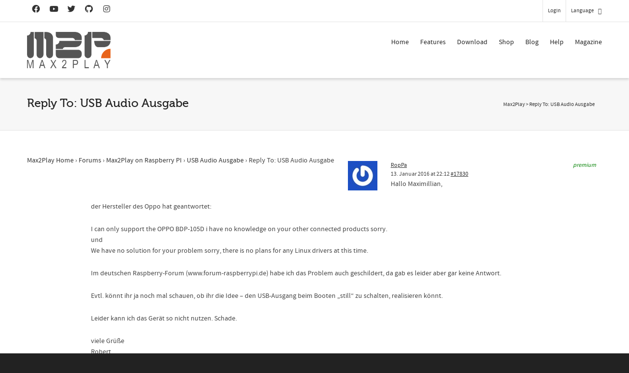

--- FILE ---
content_type: text/html; charset=utf-8
request_url: https://www.google.com/recaptcha/api2/anchor?ar=1&k=6LfZ3MUlAAAAACsn8cBnTKrxqqzyoT8btJu8DFHK&co=aHR0cHM6Ly93d3cubWF4MnBsYXkuY29tOjQ0Mw..&hl=en&v=PoyoqOPhxBO7pBk68S4YbpHZ&size=invisible&anchor-ms=20000&execute-ms=30000&cb=t11isvsb3d7a
body_size: 48808
content:
<!DOCTYPE HTML><html dir="ltr" lang="en"><head><meta http-equiv="Content-Type" content="text/html; charset=UTF-8">
<meta http-equiv="X-UA-Compatible" content="IE=edge">
<title>reCAPTCHA</title>
<style type="text/css">
/* cyrillic-ext */
@font-face {
  font-family: 'Roboto';
  font-style: normal;
  font-weight: 400;
  font-stretch: 100%;
  src: url(//fonts.gstatic.com/s/roboto/v48/KFO7CnqEu92Fr1ME7kSn66aGLdTylUAMa3GUBHMdazTgWw.woff2) format('woff2');
  unicode-range: U+0460-052F, U+1C80-1C8A, U+20B4, U+2DE0-2DFF, U+A640-A69F, U+FE2E-FE2F;
}
/* cyrillic */
@font-face {
  font-family: 'Roboto';
  font-style: normal;
  font-weight: 400;
  font-stretch: 100%;
  src: url(//fonts.gstatic.com/s/roboto/v48/KFO7CnqEu92Fr1ME7kSn66aGLdTylUAMa3iUBHMdazTgWw.woff2) format('woff2');
  unicode-range: U+0301, U+0400-045F, U+0490-0491, U+04B0-04B1, U+2116;
}
/* greek-ext */
@font-face {
  font-family: 'Roboto';
  font-style: normal;
  font-weight: 400;
  font-stretch: 100%;
  src: url(//fonts.gstatic.com/s/roboto/v48/KFO7CnqEu92Fr1ME7kSn66aGLdTylUAMa3CUBHMdazTgWw.woff2) format('woff2');
  unicode-range: U+1F00-1FFF;
}
/* greek */
@font-face {
  font-family: 'Roboto';
  font-style: normal;
  font-weight: 400;
  font-stretch: 100%;
  src: url(//fonts.gstatic.com/s/roboto/v48/KFO7CnqEu92Fr1ME7kSn66aGLdTylUAMa3-UBHMdazTgWw.woff2) format('woff2');
  unicode-range: U+0370-0377, U+037A-037F, U+0384-038A, U+038C, U+038E-03A1, U+03A3-03FF;
}
/* math */
@font-face {
  font-family: 'Roboto';
  font-style: normal;
  font-weight: 400;
  font-stretch: 100%;
  src: url(//fonts.gstatic.com/s/roboto/v48/KFO7CnqEu92Fr1ME7kSn66aGLdTylUAMawCUBHMdazTgWw.woff2) format('woff2');
  unicode-range: U+0302-0303, U+0305, U+0307-0308, U+0310, U+0312, U+0315, U+031A, U+0326-0327, U+032C, U+032F-0330, U+0332-0333, U+0338, U+033A, U+0346, U+034D, U+0391-03A1, U+03A3-03A9, U+03B1-03C9, U+03D1, U+03D5-03D6, U+03F0-03F1, U+03F4-03F5, U+2016-2017, U+2034-2038, U+203C, U+2040, U+2043, U+2047, U+2050, U+2057, U+205F, U+2070-2071, U+2074-208E, U+2090-209C, U+20D0-20DC, U+20E1, U+20E5-20EF, U+2100-2112, U+2114-2115, U+2117-2121, U+2123-214F, U+2190, U+2192, U+2194-21AE, U+21B0-21E5, U+21F1-21F2, U+21F4-2211, U+2213-2214, U+2216-22FF, U+2308-230B, U+2310, U+2319, U+231C-2321, U+2336-237A, U+237C, U+2395, U+239B-23B7, U+23D0, U+23DC-23E1, U+2474-2475, U+25AF, U+25B3, U+25B7, U+25BD, U+25C1, U+25CA, U+25CC, U+25FB, U+266D-266F, U+27C0-27FF, U+2900-2AFF, U+2B0E-2B11, U+2B30-2B4C, U+2BFE, U+3030, U+FF5B, U+FF5D, U+1D400-1D7FF, U+1EE00-1EEFF;
}
/* symbols */
@font-face {
  font-family: 'Roboto';
  font-style: normal;
  font-weight: 400;
  font-stretch: 100%;
  src: url(//fonts.gstatic.com/s/roboto/v48/KFO7CnqEu92Fr1ME7kSn66aGLdTylUAMaxKUBHMdazTgWw.woff2) format('woff2');
  unicode-range: U+0001-000C, U+000E-001F, U+007F-009F, U+20DD-20E0, U+20E2-20E4, U+2150-218F, U+2190, U+2192, U+2194-2199, U+21AF, U+21E6-21F0, U+21F3, U+2218-2219, U+2299, U+22C4-22C6, U+2300-243F, U+2440-244A, U+2460-24FF, U+25A0-27BF, U+2800-28FF, U+2921-2922, U+2981, U+29BF, U+29EB, U+2B00-2BFF, U+4DC0-4DFF, U+FFF9-FFFB, U+10140-1018E, U+10190-1019C, U+101A0, U+101D0-101FD, U+102E0-102FB, U+10E60-10E7E, U+1D2C0-1D2D3, U+1D2E0-1D37F, U+1F000-1F0FF, U+1F100-1F1AD, U+1F1E6-1F1FF, U+1F30D-1F30F, U+1F315, U+1F31C, U+1F31E, U+1F320-1F32C, U+1F336, U+1F378, U+1F37D, U+1F382, U+1F393-1F39F, U+1F3A7-1F3A8, U+1F3AC-1F3AF, U+1F3C2, U+1F3C4-1F3C6, U+1F3CA-1F3CE, U+1F3D4-1F3E0, U+1F3ED, U+1F3F1-1F3F3, U+1F3F5-1F3F7, U+1F408, U+1F415, U+1F41F, U+1F426, U+1F43F, U+1F441-1F442, U+1F444, U+1F446-1F449, U+1F44C-1F44E, U+1F453, U+1F46A, U+1F47D, U+1F4A3, U+1F4B0, U+1F4B3, U+1F4B9, U+1F4BB, U+1F4BF, U+1F4C8-1F4CB, U+1F4D6, U+1F4DA, U+1F4DF, U+1F4E3-1F4E6, U+1F4EA-1F4ED, U+1F4F7, U+1F4F9-1F4FB, U+1F4FD-1F4FE, U+1F503, U+1F507-1F50B, U+1F50D, U+1F512-1F513, U+1F53E-1F54A, U+1F54F-1F5FA, U+1F610, U+1F650-1F67F, U+1F687, U+1F68D, U+1F691, U+1F694, U+1F698, U+1F6AD, U+1F6B2, U+1F6B9-1F6BA, U+1F6BC, U+1F6C6-1F6CF, U+1F6D3-1F6D7, U+1F6E0-1F6EA, U+1F6F0-1F6F3, U+1F6F7-1F6FC, U+1F700-1F7FF, U+1F800-1F80B, U+1F810-1F847, U+1F850-1F859, U+1F860-1F887, U+1F890-1F8AD, U+1F8B0-1F8BB, U+1F8C0-1F8C1, U+1F900-1F90B, U+1F93B, U+1F946, U+1F984, U+1F996, U+1F9E9, U+1FA00-1FA6F, U+1FA70-1FA7C, U+1FA80-1FA89, U+1FA8F-1FAC6, U+1FACE-1FADC, U+1FADF-1FAE9, U+1FAF0-1FAF8, U+1FB00-1FBFF;
}
/* vietnamese */
@font-face {
  font-family: 'Roboto';
  font-style: normal;
  font-weight: 400;
  font-stretch: 100%;
  src: url(//fonts.gstatic.com/s/roboto/v48/KFO7CnqEu92Fr1ME7kSn66aGLdTylUAMa3OUBHMdazTgWw.woff2) format('woff2');
  unicode-range: U+0102-0103, U+0110-0111, U+0128-0129, U+0168-0169, U+01A0-01A1, U+01AF-01B0, U+0300-0301, U+0303-0304, U+0308-0309, U+0323, U+0329, U+1EA0-1EF9, U+20AB;
}
/* latin-ext */
@font-face {
  font-family: 'Roboto';
  font-style: normal;
  font-weight: 400;
  font-stretch: 100%;
  src: url(//fonts.gstatic.com/s/roboto/v48/KFO7CnqEu92Fr1ME7kSn66aGLdTylUAMa3KUBHMdazTgWw.woff2) format('woff2');
  unicode-range: U+0100-02BA, U+02BD-02C5, U+02C7-02CC, U+02CE-02D7, U+02DD-02FF, U+0304, U+0308, U+0329, U+1D00-1DBF, U+1E00-1E9F, U+1EF2-1EFF, U+2020, U+20A0-20AB, U+20AD-20C0, U+2113, U+2C60-2C7F, U+A720-A7FF;
}
/* latin */
@font-face {
  font-family: 'Roboto';
  font-style: normal;
  font-weight: 400;
  font-stretch: 100%;
  src: url(//fonts.gstatic.com/s/roboto/v48/KFO7CnqEu92Fr1ME7kSn66aGLdTylUAMa3yUBHMdazQ.woff2) format('woff2');
  unicode-range: U+0000-00FF, U+0131, U+0152-0153, U+02BB-02BC, U+02C6, U+02DA, U+02DC, U+0304, U+0308, U+0329, U+2000-206F, U+20AC, U+2122, U+2191, U+2193, U+2212, U+2215, U+FEFF, U+FFFD;
}
/* cyrillic-ext */
@font-face {
  font-family: 'Roboto';
  font-style: normal;
  font-weight: 500;
  font-stretch: 100%;
  src: url(//fonts.gstatic.com/s/roboto/v48/KFO7CnqEu92Fr1ME7kSn66aGLdTylUAMa3GUBHMdazTgWw.woff2) format('woff2');
  unicode-range: U+0460-052F, U+1C80-1C8A, U+20B4, U+2DE0-2DFF, U+A640-A69F, U+FE2E-FE2F;
}
/* cyrillic */
@font-face {
  font-family: 'Roboto';
  font-style: normal;
  font-weight: 500;
  font-stretch: 100%;
  src: url(//fonts.gstatic.com/s/roboto/v48/KFO7CnqEu92Fr1ME7kSn66aGLdTylUAMa3iUBHMdazTgWw.woff2) format('woff2');
  unicode-range: U+0301, U+0400-045F, U+0490-0491, U+04B0-04B1, U+2116;
}
/* greek-ext */
@font-face {
  font-family: 'Roboto';
  font-style: normal;
  font-weight: 500;
  font-stretch: 100%;
  src: url(//fonts.gstatic.com/s/roboto/v48/KFO7CnqEu92Fr1ME7kSn66aGLdTylUAMa3CUBHMdazTgWw.woff2) format('woff2');
  unicode-range: U+1F00-1FFF;
}
/* greek */
@font-face {
  font-family: 'Roboto';
  font-style: normal;
  font-weight: 500;
  font-stretch: 100%;
  src: url(//fonts.gstatic.com/s/roboto/v48/KFO7CnqEu92Fr1ME7kSn66aGLdTylUAMa3-UBHMdazTgWw.woff2) format('woff2');
  unicode-range: U+0370-0377, U+037A-037F, U+0384-038A, U+038C, U+038E-03A1, U+03A3-03FF;
}
/* math */
@font-face {
  font-family: 'Roboto';
  font-style: normal;
  font-weight: 500;
  font-stretch: 100%;
  src: url(//fonts.gstatic.com/s/roboto/v48/KFO7CnqEu92Fr1ME7kSn66aGLdTylUAMawCUBHMdazTgWw.woff2) format('woff2');
  unicode-range: U+0302-0303, U+0305, U+0307-0308, U+0310, U+0312, U+0315, U+031A, U+0326-0327, U+032C, U+032F-0330, U+0332-0333, U+0338, U+033A, U+0346, U+034D, U+0391-03A1, U+03A3-03A9, U+03B1-03C9, U+03D1, U+03D5-03D6, U+03F0-03F1, U+03F4-03F5, U+2016-2017, U+2034-2038, U+203C, U+2040, U+2043, U+2047, U+2050, U+2057, U+205F, U+2070-2071, U+2074-208E, U+2090-209C, U+20D0-20DC, U+20E1, U+20E5-20EF, U+2100-2112, U+2114-2115, U+2117-2121, U+2123-214F, U+2190, U+2192, U+2194-21AE, U+21B0-21E5, U+21F1-21F2, U+21F4-2211, U+2213-2214, U+2216-22FF, U+2308-230B, U+2310, U+2319, U+231C-2321, U+2336-237A, U+237C, U+2395, U+239B-23B7, U+23D0, U+23DC-23E1, U+2474-2475, U+25AF, U+25B3, U+25B7, U+25BD, U+25C1, U+25CA, U+25CC, U+25FB, U+266D-266F, U+27C0-27FF, U+2900-2AFF, U+2B0E-2B11, U+2B30-2B4C, U+2BFE, U+3030, U+FF5B, U+FF5D, U+1D400-1D7FF, U+1EE00-1EEFF;
}
/* symbols */
@font-face {
  font-family: 'Roboto';
  font-style: normal;
  font-weight: 500;
  font-stretch: 100%;
  src: url(//fonts.gstatic.com/s/roboto/v48/KFO7CnqEu92Fr1ME7kSn66aGLdTylUAMaxKUBHMdazTgWw.woff2) format('woff2');
  unicode-range: U+0001-000C, U+000E-001F, U+007F-009F, U+20DD-20E0, U+20E2-20E4, U+2150-218F, U+2190, U+2192, U+2194-2199, U+21AF, U+21E6-21F0, U+21F3, U+2218-2219, U+2299, U+22C4-22C6, U+2300-243F, U+2440-244A, U+2460-24FF, U+25A0-27BF, U+2800-28FF, U+2921-2922, U+2981, U+29BF, U+29EB, U+2B00-2BFF, U+4DC0-4DFF, U+FFF9-FFFB, U+10140-1018E, U+10190-1019C, U+101A0, U+101D0-101FD, U+102E0-102FB, U+10E60-10E7E, U+1D2C0-1D2D3, U+1D2E0-1D37F, U+1F000-1F0FF, U+1F100-1F1AD, U+1F1E6-1F1FF, U+1F30D-1F30F, U+1F315, U+1F31C, U+1F31E, U+1F320-1F32C, U+1F336, U+1F378, U+1F37D, U+1F382, U+1F393-1F39F, U+1F3A7-1F3A8, U+1F3AC-1F3AF, U+1F3C2, U+1F3C4-1F3C6, U+1F3CA-1F3CE, U+1F3D4-1F3E0, U+1F3ED, U+1F3F1-1F3F3, U+1F3F5-1F3F7, U+1F408, U+1F415, U+1F41F, U+1F426, U+1F43F, U+1F441-1F442, U+1F444, U+1F446-1F449, U+1F44C-1F44E, U+1F453, U+1F46A, U+1F47D, U+1F4A3, U+1F4B0, U+1F4B3, U+1F4B9, U+1F4BB, U+1F4BF, U+1F4C8-1F4CB, U+1F4D6, U+1F4DA, U+1F4DF, U+1F4E3-1F4E6, U+1F4EA-1F4ED, U+1F4F7, U+1F4F9-1F4FB, U+1F4FD-1F4FE, U+1F503, U+1F507-1F50B, U+1F50D, U+1F512-1F513, U+1F53E-1F54A, U+1F54F-1F5FA, U+1F610, U+1F650-1F67F, U+1F687, U+1F68D, U+1F691, U+1F694, U+1F698, U+1F6AD, U+1F6B2, U+1F6B9-1F6BA, U+1F6BC, U+1F6C6-1F6CF, U+1F6D3-1F6D7, U+1F6E0-1F6EA, U+1F6F0-1F6F3, U+1F6F7-1F6FC, U+1F700-1F7FF, U+1F800-1F80B, U+1F810-1F847, U+1F850-1F859, U+1F860-1F887, U+1F890-1F8AD, U+1F8B0-1F8BB, U+1F8C0-1F8C1, U+1F900-1F90B, U+1F93B, U+1F946, U+1F984, U+1F996, U+1F9E9, U+1FA00-1FA6F, U+1FA70-1FA7C, U+1FA80-1FA89, U+1FA8F-1FAC6, U+1FACE-1FADC, U+1FADF-1FAE9, U+1FAF0-1FAF8, U+1FB00-1FBFF;
}
/* vietnamese */
@font-face {
  font-family: 'Roboto';
  font-style: normal;
  font-weight: 500;
  font-stretch: 100%;
  src: url(//fonts.gstatic.com/s/roboto/v48/KFO7CnqEu92Fr1ME7kSn66aGLdTylUAMa3OUBHMdazTgWw.woff2) format('woff2');
  unicode-range: U+0102-0103, U+0110-0111, U+0128-0129, U+0168-0169, U+01A0-01A1, U+01AF-01B0, U+0300-0301, U+0303-0304, U+0308-0309, U+0323, U+0329, U+1EA0-1EF9, U+20AB;
}
/* latin-ext */
@font-face {
  font-family: 'Roboto';
  font-style: normal;
  font-weight: 500;
  font-stretch: 100%;
  src: url(//fonts.gstatic.com/s/roboto/v48/KFO7CnqEu92Fr1ME7kSn66aGLdTylUAMa3KUBHMdazTgWw.woff2) format('woff2');
  unicode-range: U+0100-02BA, U+02BD-02C5, U+02C7-02CC, U+02CE-02D7, U+02DD-02FF, U+0304, U+0308, U+0329, U+1D00-1DBF, U+1E00-1E9F, U+1EF2-1EFF, U+2020, U+20A0-20AB, U+20AD-20C0, U+2113, U+2C60-2C7F, U+A720-A7FF;
}
/* latin */
@font-face {
  font-family: 'Roboto';
  font-style: normal;
  font-weight: 500;
  font-stretch: 100%;
  src: url(//fonts.gstatic.com/s/roboto/v48/KFO7CnqEu92Fr1ME7kSn66aGLdTylUAMa3yUBHMdazQ.woff2) format('woff2');
  unicode-range: U+0000-00FF, U+0131, U+0152-0153, U+02BB-02BC, U+02C6, U+02DA, U+02DC, U+0304, U+0308, U+0329, U+2000-206F, U+20AC, U+2122, U+2191, U+2193, U+2212, U+2215, U+FEFF, U+FFFD;
}
/* cyrillic-ext */
@font-face {
  font-family: 'Roboto';
  font-style: normal;
  font-weight: 900;
  font-stretch: 100%;
  src: url(//fonts.gstatic.com/s/roboto/v48/KFO7CnqEu92Fr1ME7kSn66aGLdTylUAMa3GUBHMdazTgWw.woff2) format('woff2');
  unicode-range: U+0460-052F, U+1C80-1C8A, U+20B4, U+2DE0-2DFF, U+A640-A69F, U+FE2E-FE2F;
}
/* cyrillic */
@font-face {
  font-family: 'Roboto';
  font-style: normal;
  font-weight: 900;
  font-stretch: 100%;
  src: url(//fonts.gstatic.com/s/roboto/v48/KFO7CnqEu92Fr1ME7kSn66aGLdTylUAMa3iUBHMdazTgWw.woff2) format('woff2');
  unicode-range: U+0301, U+0400-045F, U+0490-0491, U+04B0-04B1, U+2116;
}
/* greek-ext */
@font-face {
  font-family: 'Roboto';
  font-style: normal;
  font-weight: 900;
  font-stretch: 100%;
  src: url(//fonts.gstatic.com/s/roboto/v48/KFO7CnqEu92Fr1ME7kSn66aGLdTylUAMa3CUBHMdazTgWw.woff2) format('woff2');
  unicode-range: U+1F00-1FFF;
}
/* greek */
@font-face {
  font-family: 'Roboto';
  font-style: normal;
  font-weight: 900;
  font-stretch: 100%;
  src: url(//fonts.gstatic.com/s/roboto/v48/KFO7CnqEu92Fr1ME7kSn66aGLdTylUAMa3-UBHMdazTgWw.woff2) format('woff2');
  unicode-range: U+0370-0377, U+037A-037F, U+0384-038A, U+038C, U+038E-03A1, U+03A3-03FF;
}
/* math */
@font-face {
  font-family: 'Roboto';
  font-style: normal;
  font-weight: 900;
  font-stretch: 100%;
  src: url(//fonts.gstatic.com/s/roboto/v48/KFO7CnqEu92Fr1ME7kSn66aGLdTylUAMawCUBHMdazTgWw.woff2) format('woff2');
  unicode-range: U+0302-0303, U+0305, U+0307-0308, U+0310, U+0312, U+0315, U+031A, U+0326-0327, U+032C, U+032F-0330, U+0332-0333, U+0338, U+033A, U+0346, U+034D, U+0391-03A1, U+03A3-03A9, U+03B1-03C9, U+03D1, U+03D5-03D6, U+03F0-03F1, U+03F4-03F5, U+2016-2017, U+2034-2038, U+203C, U+2040, U+2043, U+2047, U+2050, U+2057, U+205F, U+2070-2071, U+2074-208E, U+2090-209C, U+20D0-20DC, U+20E1, U+20E5-20EF, U+2100-2112, U+2114-2115, U+2117-2121, U+2123-214F, U+2190, U+2192, U+2194-21AE, U+21B0-21E5, U+21F1-21F2, U+21F4-2211, U+2213-2214, U+2216-22FF, U+2308-230B, U+2310, U+2319, U+231C-2321, U+2336-237A, U+237C, U+2395, U+239B-23B7, U+23D0, U+23DC-23E1, U+2474-2475, U+25AF, U+25B3, U+25B7, U+25BD, U+25C1, U+25CA, U+25CC, U+25FB, U+266D-266F, U+27C0-27FF, U+2900-2AFF, U+2B0E-2B11, U+2B30-2B4C, U+2BFE, U+3030, U+FF5B, U+FF5D, U+1D400-1D7FF, U+1EE00-1EEFF;
}
/* symbols */
@font-face {
  font-family: 'Roboto';
  font-style: normal;
  font-weight: 900;
  font-stretch: 100%;
  src: url(//fonts.gstatic.com/s/roboto/v48/KFO7CnqEu92Fr1ME7kSn66aGLdTylUAMaxKUBHMdazTgWw.woff2) format('woff2');
  unicode-range: U+0001-000C, U+000E-001F, U+007F-009F, U+20DD-20E0, U+20E2-20E4, U+2150-218F, U+2190, U+2192, U+2194-2199, U+21AF, U+21E6-21F0, U+21F3, U+2218-2219, U+2299, U+22C4-22C6, U+2300-243F, U+2440-244A, U+2460-24FF, U+25A0-27BF, U+2800-28FF, U+2921-2922, U+2981, U+29BF, U+29EB, U+2B00-2BFF, U+4DC0-4DFF, U+FFF9-FFFB, U+10140-1018E, U+10190-1019C, U+101A0, U+101D0-101FD, U+102E0-102FB, U+10E60-10E7E, U+1D2C0-1D2D3, U+1D2E0-1D37F, U+1F000-1F0FF, U+1F100-1F1AD, U+1F1E6-1F1FF, U+1F30D-1F30F, U+1F315, U+1F31C, U+1F31E, U+1F320-1F32C, U+1F336, U+1F378, U+1F37D, U+1F382, U+1F393-1F39F, U+1F3A7-1F3A8, U+1F3AC-1F3AF, U+1F3C2, U+1F3C4-1F3C6, U+1F3CA-1F3CE, U+1F3D4-1F3E0, U+1F3ED, U+1F3F1-1F3F3, U+1F3F5-1F3F7, U+1F408, U+1F415, U+1F41F, U+1F426, U+1F43F, U+1F441-1F442, U+1F444, U+1F446-1F449, U+1F44C-1F44E, U+1F453, U+1F46A, U+1F47D, U+1F4A3, U+1F4B0, U+1F4B3, U+1F4B9, U+1F4BB, U+1F4BF, U+1F4C8-1F4CB, U+1F4D6, U+1F4DA, U+1F4DF, U+1F4E3-1F4E6, U+1F4EA-1F4ED, U+1F4F7, U+1F4F9-1F4FB, U+1F4FD-1F4FE, U+1F503, U+1F507-1F50B, U+1F50D, U+1F512-1F513, U+1F53E-1F54A, U+1F54F-1F5FA, U+1F610, U+1F650-1F67F, U+1F687, U+1F68D, U+1F691, U+1F694, U+1F698, U+1F6AD, U+1F6B2, U+1F6B9-1F6BA, U+1F6BC, U+1F6C6-1F6CF, U+1F6D3-1F6D7, U+1F6E0-1F6EA, U+1F6F0-1F6F3, U+1F6F7-1F6FC, U+1F700-1F7FF, U+1F800-1F80B, U+1F810-1F847, U+1F850-1F859, U+1F860-1F887, U+1F890-1F8AD, U+1F8B0-1F8BB, U+1F8C0-1F8C1, U+1F900-1F90B, U+1F93B, U+1F946, U+1F984, U+1F996, U+1F9E9, U+1FA00-1FA6F, U+1FA70-1FA7C, U+1FA80-1FA89, U+1FA8F-1FAC6, U+1FACE-1FADC, U+1FADF-1FAE9, U+1FAF0-1FAF8, U+1FB00-1FBFF;
}
/* vietnamese */
@font-face {
  font-family: 'Roboto';
  font-style: normal;
  font-weight: 900;
  font-stretch: 100%;
  src: url(//fonts.gstatic.com/s/roboto/v48/KFO7CnqEu92Fr1ME7kSn66aGLdTylUAMa3OUBHMdazTgWw.woff2) format('woff2');
  unicode-range: U+0102-0103, U+0110-0111, U+0128-0129, U+0168-0169, U+01A0-01A1, U+01AF-01B0, U+0300-0301, U+0303-0304, U+0308-0309, U+0323, U+0329, U+1EA0-1EF9, U+20AB;
}
/* latin-ext */
@font-face {
  font-family: 'Roboto';
  font-style: normal;
  font-weight: 900;
  font-stretch: 100%;
  src: url(//fonts.gstatic.com/s/roboto/v48/KFO7CnqEu92Fr1ME7kSn66aGLdTylUAMa3KUBHMdazTgWw.woff2) format('woff2');
  unicode-range: U+0100-02BA, U+02BD-02C5, U+02C7-02CC, U+02CE-02D7, U+02DD-02FF, U+0304, U+0308, U+0329, U+1D00-1DBF, U+1E00-1E9F, U+1EF2-1EFF, U+2020, U+20A0-20AB, U+20AD-20C0, U+2113, U+2C60-2C7F, U+A720-A7FF;
}
/* latin */
@font-face {
  font-family: 'Roboto';
  font-style: normal;
  font-weight: 900;
  font-stretch: 100%;
  src: url(//fonts.gstatic.com/s/roboto/v48/KFO7CnqEu92Fr1ME7kSn66aGLdTylUAMa3yUBHMdazQ.woff2) format('woff2');
  unicode-range: U+0000-00FF, U+0131, U+0152-0153, U+02BB-02BC, U+02C6, U+02DA, U+02DC, U+0304, U+0308, U+0329, U+2000-206F, U+20AC, U+2122, U+2191, U+2193, U+2212, U+2215, U+FEFF, U+FFFD;
}

</style>
<link rel="stylesheet" type="text/css" href="https://www.gstatic.com/recaptcha/releases/PoyoqOPhxBO7pBk68S4YbpHZ/styles__ltr.css">
<script nonce="PrnE4Q7FJBodlWVlca8dlw" type="text/javascript">window['__recaptcha_api'] = 'https://www.google.com/recaptcha/api2/';</script>
<script type="text/javascript" src="https://www.gstatic.com/recaptcha/releases/PoyoqOPhxBO7pBk68S4YbpHZ/recaptcha__en.js" nonce="PrnE4Q7FJBodlWVlca8dlw">
      
    </script></head>
<body><div id="rc-anchor-alert" class="rc-anchor-alert"></div>
<input type="hidden" id="recaptcha-token" value="[base64]">
<script type="text/javascript" nonce="PrnE4Q7FJBodlWVlca8dlw">
      recaptcha.anchor.Main.init("[\x22ainput\x22,[\x22bgdata\x22,\x22\x22,\[base64]/[base64]/[base64]/[base64]/[base64]/[base64]/[base64]/[base64]/[base64]/[base64]\\u003d\x22,\[base64]\\u003d\x22,\x22YMK1McKHwrfCo8KDOwnCliVew7DDgcKHwqHDjsKmwpctw5YswqTDkMO0w5DDkcKLNcKrXjDDq8KZEcKCam/Dh8KwNV7CisOLdmrCgMKlUcOmdMOBwrYuw6oawrF7wqnDrwvCsMOVWMK9w7PDpAfDsgQgBzLCt0EeVWPDujbCrFjDrD3Do8KNw7dhw6HCiMOEwogSw6Y7UnkXwpYlJ8O3dMOmMsKpwpEMw4gpw6DCmSrDqsK0QMKbw5rCpcOTw4NkWmDCgj/Cv8O+wrfDlTkRUzdFwoFAHsKNw7RZeMOgwqlwwoRJX8O7GxVMwqrDnsKEIMOHw75XaRTCrx7ChznCkm8NeTvCtX7DosOgcVY2w494wpvCokVtSQE7VsKOFTfCgMO2W8OAwpFnZcOWw4ojw4fDuMOVw688w5INw4MhVcKEw6M6BlrDmgZMwpYyw5LClMOGNTclTMOFLB/DkXzCtgd6BTkzwoB3wrfCrhjDrBbDl0R9woPCjH3Dk1dqwosFwpfClDfDnMKxw64nBHUhL8KSw6LCtMOWw6bDr8OYwoHCtkE1asOqw5puw5PDocKIP1VywpvDmVAtQsKmw6LCt8O4DsOhwqAWO8ONAsKlUHdTw6o8HMO8w7jDsRfCqsOEeCQDYywFw7/CpQBJwqLDgCRIU8Kcwq1gRsOAw5TDllnDrMO1wrXDunJNNibDjcK8K1HDqGhHKR/[base64]/Cu07CusKIcXnDg8O0wo8nJg7CmsKkMsO7IsKjw6PCr8KbYAvCr1/CgsKfw5kqwpR3w5teVFsrBSNswpTCnR7DqgtvXipAw7s9YQAcNcO9N1ptw7YkGwoYwqYLdcKBfsK+RCXDhkLDhMKTw63DkH3CocOjHhQ2E1nCkcKnw77Dk8KcXcOHGsOSw7DCp3XDtMKEDHPCnMK8D8O7wp7DgsOdcSjChCXDtUPDuMOSfMOkdsOfa8OQwpclHcOpwr/CjcO8WzfCnCELwrfCnFkxwpJUw6LDicKAw6IUP8O2wpHDv0zDrm7Dv8KmMktxQ8Opw5LDk8KiCWV1w4zCk8Kdwr92L8Oww5PDl0hcw7rDiRc6wobDhyo2wpN9A8K2wowew5llXMOhe2jCqStdd8KkwpTCkcOAw4jClMO1w6VbXC/CjMOdwp3CgztwesOGw6Ztd8OZw5ZHdMOHw5LDoQp8w41QwqDCiS9NS8OWwr3DnMOCM8KZwqPDrsK6fsOFwrrChyFZSXEMcjjCu8O7w4xfLMO0LCdKw6LDiF7Dox7Dg2UZZ8K8w60DUMK/wo8tw6PDlcOZKWzDksKYZ2vCs1XCj8OPKcO/[base64]/CrWLDhR16TwzClMOMwp0CYi1/w4LCgnxxwovCvMKic8Oew7JRwrtAwopmwqNJwrfDt2HCh37DjDzDiwLCnztUO8KTVcORem/DhhvDvD5zP8KewqPCt8Khw782NcOeWsOgwpPCjsKYA2fDkcOBwpwbwp12w67CosOLVG/CkMK4McOdw6TCocK4wrkkwrIMNy7DuMKCUErCiC/ChGAOQWtYRsOIw4XChGhsLlDDrMKoJMO8BsOjLiA+Z0wZHwzCiHnDr8K7w5jCtcKnwoNTw43Dr0rCjCnChzPClcKXw7/[base64]/ClBvwq7CgcKtwoJcw5Bdw4rDiMOrw7Qgwpg5wrjDoAXCsgjCjsKaw7TDoz/[base64]/ClsO5SlfCjmHDhw/Dj8OcwpFgwrTDtRIOw7l9wpZ+PcKswpzCjg3DkcK2EcKtHAdyE8K6Gg3CscOuHRd4AcKnAsKBw4tYwrHCmTxyPMOywo0MRAzDgsKFw4zDusKUwrRaw67Ct38absKfw6hEeBfDn8KCbcKrwrPDnsOySsOxQ8Klw7NEdWQdwofDjCsscsOPwo/CnAsYdsKYwqJIwqUkOB47wp1WOgA6wq1PwoYRbTBGwrjDmcOYwro/wqdtIyXDtsOxKyPDosKlFMO/wo/DmBsvU8KMwrxpwrk4w7I7wqlUImfDgxbDoMKRHMOqw6k8VcKOwoHCoMOWwpQrwogxYhU8wqPDlcOJLQZFYy3CicOKw7UTw7IeYz8Zw7jCjsO0wprDsWnDtsORwr0CAcO9G1pTIwd6w6bDlV/CqcOIYcOAwr4iw454w4RmWFPCl29PDlBoYWXClQPDrMOwwosBwrzCpMOlbcKow7AGw77DlEfDjy3DkwoiH3tAXcKjMTMtw7fDrEpAb8KXw61zHGPDjXASw4Mow7c0cBrDh2Iqw5DDksKwwqRbKcKMw7kyeh7DtQpeMANfwq7CtMKge3wrwo/DpcKzwoTCrsOdC8KIw4fDvsOLw4tYwrLCmMO+w6crwoHCr8O3w4vDkAFew6DCvA/DncKJM1rCqB3DhAnCljFtI8KIF3LDmjtow65Iw49EwovDrkEvwql2wpDDrsKrw6puwoXDqsKXEQF/IMKlScO0RcKXw4TCswnCoDTDg3wjwqfDsxHChGsTEcK4w5jCucO4w4XCv8OWwpjCsMOtNsOcwqPDgw/CsTLDtMKMZMKVG8K2Ch9tw7fDqmjCtMOaDcOTNsKcOhgSTMOWYcOQexXCjQ9aW8Kuw7bDsMOyw6bCoG0dw7lxw5sgw7tzw6PCl3zDtGwIw63DqC7CrcOTRDIOw4J0w6Y0wrciIcKuwpQZFcKswrXCpsKVQ8KoUTdTwr/CtsK4CiReOnTCjsKrw5rCpxzDqw/Dq8OBNTXDn8OLw4vCpQ48VcO3wqA/b1sSL8Khwr/CliHDvWwGwqpjZsKMbw5rwqTCuMO/TGN6bTXDqMKJOVXDljTChsK6NcOCUzRkwrNQXMOfwqPCiSo9fMOWJcOyKWjCgMOVwqxbw7HDr3jDosKLwogYLi8Xw77DmcK0wr52w7RqNsO1cjpvwobDhsKQOBzDlS/[base64]/Clw9Gw6DCqg7Cv8KwwoUCe8Ogw5B3wqE3wp/DrsOIw6nDlMKJIsOsMAA+GcKWKWkEesKcw5vDlzDCjsOewrzCl8OKVjvCqRsTX8OjEjDCp8OnMsOtc37CnMOKAcOfCcKowpbDjiZew7wbwpnDnsO4wql/QDjDmcO9w5AFDTBcw5ppV8OMChDDrcOJSlptw63CvEo0GsKbYnXDvcOZw5fCmyPCk1fDqsOXw7jCu1YjUcKyAE7CumzDuMKIwol3w7PDiMKGwqpNPHfDnTo0wrwcGMOTZ3R9fcOpwrlIacO/wqbDoMOgE1nCm8K9w6HDpQPDh8KFw4fChMKxwqUswpxQYWppwr3CiCVGbMK+w4XCi8KTHMO5w4jDoMKlwpVwb1N+C8KYC8KZwqU7CsOXesOjDMO0w6nDlljCgX7DjcODwq3ClMKmwoJ8fsOYwoTDlH48DmrCtgwFwqY/wo88w57ClXHCsMOXw7DDilJQwq/[base64]/Cq8KOwqF/McKXwr3CtsOMFGzDiMKbSx9Owo9BBU3CscO7FsK7woLDpcKqwrTCrD91w6fCvcKVw7Ulw4jCrmDCncO7wpTCh8OAwqIQBwvCuW9oUcOZXcKzfsKxPsO0YMOMw55aBjrDucKxacOLXTBvCsK2w6JRw4XCqsK1wqcSw7zDn8OPw7/DnmFYbR5bUTlIDzbDpMOQw5/[base64]/CvG/[base64]/CnzNhcUzCosK8F3jDpUTDp8Ogwo/DlsOuwrgzQzbCk0nCs1gVwodNQcOWCcKkWEbDqcKXw59ZwqAyKVPCgw/Cs8KSHhlyLAwMAmjCssObwqAmwo3CrsK9w4YEBjwhG1oUYcOZM8OewodRVsKJwqMwwqNTw7vDqRfDvlDCrsKfRicIw4TCrW1ww6TDnMKTw747w4N6HMKCwowoAsKYw40Ww7bDp8OPYMK+w4jDmMOubsKTDsKpd8ODLQ/CmhPDgCZtw5zCoz9+Jn/Ci8OkB8OBw6ZnwrgxdsOBwp3CqsKaQTvDvRpCw7DDvRXDpVouwrJ7w7bCjUkZbRwIw6bDl15qwrzDscKMw6ckwos1w47CrcK2TQwRBAbDiVNuW8O/BMOzcXLCsMO5QhBew6XDn8Odw5HCoH3Dh8KpbVk0wqVOwp/DpmjCrsOhw7vChsKYwr3DrMKXwqlzd8K+XX9ZwrUwfF5Pw7wUwr7Du8OEw4BLK8KWasO7JMKyEFXCoRTDlQEBw6TCqsOFTCISeG7DrwYwO0HCusKKY3HDrWPDtXjCv1Itw6tlSh3CvsOFa8KBw5zCl8KRw7vCjhIEdcOxGhrDr8O/[base64]/Dk8KWw70IA01PdzLCkyxIw6/DnsKKe2XCrll5FBjDmXnDmcKPHRFmK3jDs05+w5hdwojCosOlwrHDpl7CvMKXU8Oyw6rCrkcRw7XCkSnDrAETD3LDpzEyw7E2NMKtwrw1w5d5w6oSw5shw6ltEcK7wr1Ow6rDpDEbAHXDiMK6GcKgEMO3w44bG8OqYCHCp2g2w6rCmA/CrBtowotswr1VPxguFCfDgzLDncONHsOFWyTDpsKfwpV+ASMIw5DCu8KTBnjDggAjw7/DlMKZwrfCtcKyQMK+bktkdxNYwooJwqNhw5ZHwpfCr3vDtWbDthNTw7zDr0gqw6YuchZ/w53CkRbDnMKeEhZ9ElLDk0PCiMKvKH7DgsO9w5ZmMBkbwroFRcO0K8Kvwo8Jw5EuTsK3TsKIwop4wpXCi1LCjsKgw5E5VcK+w7BNa1nConJbBcO8SsOHKsKEAsK5NnvCsj/Du3PClT/[base64]/Dn8OvUMKCacKGSsOxW8KRcMO6VC5OBMKwTsOjcXQTw67Crh7DlW7Clh/DlmvDh1M7w6MIPMKPEn8uw4LCvyBSV2HCgnZvwrDDjFbCkcKQw57Dvxsow63Cr10ewpPDucKzwprDhsOsaVjCnsKAa2Fawohzwp9IwqXDihzDrCHDmFx7WsKhw6USfcKLwq4fU1/CmMOPMwNaIcKGw5TDvxzCmiodIC5vw6zCmMOvY8OMw6g3wo1EwrJfw70mUsKxw7LDucORADjDisODwp/CmMKjFHzCssKHwovDoUvCiEvDhcO8WzQ9RsKKw6lKwonDiVHDqcKdPcOza0PDsyvDqsO1DcOsFRQ/wrkYLcOpwpAxVsOeQgB8wrXCrcOow6dtwqggNnjDvF1/wobDpsKLwr/DvsOZwq9BPDLCvMKZJV5bwp3DksK6ASwMEcKfwqrCjDLDs8OdVkBWwq3DuMKFCsOxUWDCjMOYw4fDsMKXw6/DjUxWw5VfWDB9w4RrUmUSO3LDjMOnCyfCqBnCgVXCk8OgOGrCiMKrBjjCgHrCn1RwGcOmwqLCm2/DsVAQE27DtmbDucKsw6I3GGZZcMOTeMKlwo/CpMOrHhHDojDDncOuEcO0w4nDi8KHUkHDu1DDoQlVwpjCi8OhR8OAVwR3ezrCvsKmI8OqK8KdBWTCrMKZMcKeRCzCqHvDqMO8QcKhwqhvwobCisOTw6rDqjMaJ27DvFo5w7fCksKOdMOpwprDsUvDpsKqwpHCkMKFJ0/DksOQKkpgw6cJCCHCmMKNw5/Dg8OtG2Ujw4orw5/Dok9ww45tf27DlH98w4XDu0DCgD7DtMKpHjjDs8OEwqDDm8Kew6gxTi0Iw7RfGcOsZcOjBkbCmMKMwqnCqsK4HsOhwpMcLsOGwq7CjsKyw79OCsKNX8KfW0HCpcOMwpo7wodEwpzDsHDCmsOew4PCrBTCr8K9wrfCp8KZLMOiElxEwqzDniMAccKmwqnDpcK/wrbClMK/[base64]/DrUzDl8O1Mm3DvnoowqXCvcOHw5ZAwrjCpsO+wqLDjRDDpm8AUX/CozAPLsK5WsO7w602D8OTFMOhIh0+w7/ClMKjZjPDl8OPw6I9YGDDoMOpw4N7w5QiLsObM8KVEwvCj3JvMcOFw4XDiRVafsOMAcOYw4RqRcOhwpQSAmwtwrIxWkTChsOfw4ZjPxPCnFdiJzPDvw1YLsKYwrLDohU/wp7DsMK3w7Y2BMK1w6TCtcOMFsOLw7fDhgjDtBAja8KRwpI4woJzG8Kowo0/ecKTw5vCvERaXBzDsicJYyp3w4PCuWLDmcK4w6bDmSlgB8KbOF/ClVjDi1bDkAbDoEjDgsKiw7HDuxN5wo8wHcOMwq3CuX3Ch8OOQsOuw4nDkR8QNGfDpsOdw6rDvUgJME3DrMORd8Kmw7trwoTDpsKIfFTClWjDmx7CpcKRworDulJaZsOJMcO2IMKbwo1Pwo/CixbDg8Oiw5QnJ8OxYsKbMsKQfcK+w6h+wrB6wqNTdcO5woXDpcKiw5IUwozDnsO7w6t/wpMFwqEFw7DDhhlqw68fw4zDgsK6wrfCmzbCo2vCsS7DrkLDtMOgwpfCjcKrw45BIh0HA0leQ3TCng3DpMO0w6zDkMKlQcKyw5NJCD7DlGUCUA3DqXtkccKpH8KBJG/[base64]/DvBE/DjxGW2DCnTxEMMOOwp/Dk07CjcKISsOVHMOBw53CtcKCLcOOw6tnwp/DtiLCuMKZIzwnIwQRwpIcOwUWw7oGwrBnHcK2HMOAwrIYSk3Ci0zDkl/CoMOcw7FXfgx0wo3Ds8KTL8O7JcKRw5fCnMKCF2hWNXPCiXvCjMK3Q8OvR8OrKHDCscKDZMO5ScKvJcOOw4/DrRXDinAMNcOCwojCqjfDkD4MwoPDpMOjwqjClMKCMlbCu8KrwrgGw7LCucOKwp7DmGDDl8OIwrLDhUbCssKIw7jDu0HDh8K0aU7CqMK/[base64]/DvMKKQU4wRMOdJX8QV8KbwrjDsQFww5J1YiXDoVFoLCLDjcOIw4bCv8K+DwbDn292F0XDmFLDjMObJHLChhQgwrvDmMKqw7/DpzrDshQTw4XCpsOiwpA4w7HCs8O+fMOGUMK3w4rCisOeHDwsUHTCgMOUBcOCwooOfMKTJlXDi8O8B8KiHzvDhE3DgsKCw7/CgTDCvcKJC8K4w53CiT4xIy7CsiIGwrPDtsKbR8OZTMKbMMKTw6fDtVXCkMOYw6nDtcKeYmZawp/DnsOKw7DDgkcdQsOqwrLCtDlXwrHCu8K7w6DDoMOdwq/Ds8OBTcOgworCjjjDoW/DhEQWw5dJwpDCgEAvwrzDoMKmw4XDkj9+NQ58IMOVRcKxRcOWFsK9VggSw5dFw7gGwrRrBm7DkwgGPcKUKsKew4o1wqfDrMOyOE/CvFclw60dwpXCiHEPwoVbw6sLKVTDk1l3C0dUwonDtsOBCMOzAFbDsMOFwq5nw4DDkcONLMKgwoFBw7gXOzYTwpJxMHnCiw7Cki3DoEnDrBzDvUR7w7vCo2DDj8Oww5zCoAjCvcOjYCwuwrl/[base64]/CumLDpsKmw6psw67CrlDCgH/CpsO9X8OHw5QqUMOKw4vDkcO5w5UEw7fDnmvCswZkSjxsBnoda8OmdmLDkH7Dq8OPw7vDmsOsw7gew4PCsApJwr9cwr3CncOAawpnI8KYesOTQsOgw6LDtcO6w4LDinbDkDtoRsKsDsK2U8KFP8OywoXDsSIJw7LCozt+w58Qw5RcwoLDosK/wrzDogvCrVPDusO8OSvDkiLCn8OMcUh4w7dEw7rDvcOKwplXHD/CssOnGEtJAEA6NMOcwrVRw7phIC1Rw6ZfwobDscKVw7/Dj8OAwp9rcMOBw6xUw63DusO8w61/[base64]/CksKPwoTCosOGVixcwojDoQTDvsKhw51Ud8K1w45WZMO2LMOdGXLCt8OsHcO0c8OwwpZNGcKIwoPDvzRbwo0bLjw8LMOSXzDDpn9QHsOfaMO3w6zDhQvDgFrDo0UPw4XCkkUowqnDtAZTJz/DlMOLw79gw6NdI33CrXBGwonCnlYmMEzDssOew7DDtjZPe8Kmw5QFw7vCn8K1w5LDmMOCAMOxwrMLJcO2DMKNb8ONYlEmwrTCvsKCMMK4cgp/[base64]/DigjCk30fwrg6wo/DgMKRw4XCglwAIF4sQMOnMsOaD8O6w4/DoCFNwoHChsOQeS9hRsO/[base64]/CvVbCkH4CwqdffcKXw5Anwq4Ew789QcK0w4zCmcKbw4lkVFzDvsOiPCEsAsKDf8OOAS3DjcO/BsKjCQpxU8KcaWrCh8OUw77DhsO1MAbDkMO7w4DDvMKHI1URw7LCokbCpXMZw7kNPsK2w41mwrUpTMKywobDgCjDkQo7wp7CosKLBBzDusOuw5dwJ8KqHg3DkkzDqMO1w5DDmDHCp8KfXwzDoBvDhhZ1RMKIw747w4QRw5gOwq9Lwp4bZVlKDkNDbsO4w4/DkcKvIkfCmXnDj8OSw4BuwofCpcKGBzvCl11/fMOFI8OpQhPDmiFpEMOQNQjCkVbDvE4lwrNhYnzDrDZrw7IfGT7DjDXCtsKLbjzDlmrDkFbDmcOdH1oiEEoDw7dSwooFwqBeYAxAw6/CgcKOw7jDvhgowqAYwrHDsMOvw7QGw7bDucO1fVAvwpYKaht6wovCuWl4UMO4wq/[base64]/Di3zDjsOfw5jCjUnCoS7ChsKyw4YWw4pMwoFoBDAHw6fDkcK3w7MowprDh8KTQMOFwoZIHMO0w6QTbjrCmyBnw5lkwox+w4gow4jCrMOJOx7CmFnDkE7CmDnDgcOYwr/Cs8OWGcOmXcOCOw1Bw6oxw5PDlmbDtMO/[base64]/wo3DuMKuYMKbw4fDpnQVfsOKwpnDmcO8PFHDnmsiGMOiBTZqworDosOuQEDDikolAMOxwoYue3ZhJwDDk8KkwrJCBMK+ciDCkSjCpsK2w7lfwqQWwrbDmQ7DpWI/wp3CjsKTwrsUFMKme8K2QxLCkMOGJXYaw6R4HExgaQrCmsOmwqMNew9DL8Kuw7bCvV/[base64]/wq01a8O2w6DCtcO7w706wo/DnMK9blxuw4YuU8OPcztSwp89wrrDi3xfWm3CpQ/DmsKPw4hIU8OIwrwPwqEEw47DisOecVN1w6jCkSgsLsKiPcO/[base64]/TT83Y8K3W8KefsKhw4EeOsOQwpEKEz/CpMKgwpLClTJwwrTDvD7DpAXCozFIAkdFwpfCmwnCr8K/W8OewrQNOMKnMcOKwprCkFN6R2ssW8Kiw7ACw6VCwrFVw4TDkDbCk8OXw4N9w73CpUA2w7cUa8OFOxfCjMKVwoLDtA3DlcO8wq7CqQRTwrhLwqglwoIsw6Y/PsO9KR/DnnvCq8OPPFHCv8K1w6PCgsOKDQNww5DDmFxuRTbDi0vDq0oDwqV1wobDm8OSIyxMwrxRYsKUODvDsDJjZsK7wojDkQnDtMKhwo8dASrChV1rK1jCsEZjw5vCpHF5w77CtcO2SHTDgMKzw6PCqBgkAXM8wpoKG0jCjzNpwqHDv8KGwqXCij/CkcOBZ07ClEvCmFcxJQU9w7o1QsOnDsKlw4jDgBfChWzDiQBZd3k6wrQHGsOswoVsw7krbXxaDcO8UHTChMKSenMHwq/DnknCsmvDoDDCl0xIG2k9w7UXw77DoETDuU7CsMK3w6AJwqnDlmgSOjZ+wp/Cj3UpDBhgQwnCrMOLwosIwrE7w4VNOcKKJcOnw6EDwoQSZnHDrMOuw5FLw6LCujwcwpoEbsKFw6bDu8KpP8K5DnfDisKlw6nCoAtPUUQzwqlnNcKxBMKWdT7ClMOrw4vDrsOnCsOfDkIBMWQbwq3CtSNDw4rDp2nDgUpow5vDjMO7w4/[base64]/Fn7CtVc9cifDnT0cSsKZe2jCr1E1aHDDnsKAZGzDq2c1wqwoRsO/ccOCw5vDu8OOw5xQwpXCjWPDosK5wrLCn0AHw4rCvsK+wrcTwp5BPcOhwpUZHcODFTxqw5zDhMKCw6AQw5JJw4PCjsOeWcK+J8K1HMKdUMKOw7oXNw/ClmrDhMOKwocPUsOPfsKVJQ7Dp8KZwp4ow4bCpDzDulnCjMKmwo9Rw5RYH8K3wrjClMKECsO8fMKqw7DDl1dawp5AXQRpwpk1wocVwroSSiwywrPCnwI+U8Kmwqddw47DvwTDoBJIeVfCmVnCmMO7wo9qwq3CsArDqcObwo3CicOIWgocwq/[base64]/CusKjQMOaw6oSw7pJKMOiO8KmKcKMwrx1WcOgP2jCrG0HGXE1w6nCuHwHwrrCosKbZcK6LsOrw7DDksOpFWDDrMOjHl8Rw5HCrsOCMMKCBV/[base64]/CvjvCih/[base64]/CkX5tH14SExrCh8OFY8OPOUbCo8KLwqtkCQJmAMO1wr5AUyEMw6A3N8KNw54SCEnDpTTCkcKzwp9USMKEKMOvwrfCnMOfwrs5R8OcXcKwZ8OFwqRBZcKJKwt6S8OrOhfDmMOWw45cEMK6OyfDm8KEwr/DrcKMwqBpfE8kLBccw5zCtn0iw7IUamfDtyrDhMKNEcO/w5TDsx9eY1zChnrDikPDj8O4FsKpw7HDiz7Cq3DDm8OWdnsDacObFsK6VHo1IR9MwrTCglRMw4jClsK+wrQaw57CmsKFw7g1B1s6A8OKw67Dsj1IMMOHaQomGjYQw78cAsKyw7HDvEVCZBl9CMK9wqVVwrVBwq/ChsOfwqNdUsOzM8OUX3/[base64]/CmMO5eHTCgsKBecOBw50sw4nCqXxNwpUJI00Ow73Dv3rDpcKaTMOiw63DjsOqwpLCqhnDt8KVVsOzwpoSwqrDksKuw6fClMKwT8K4dk9IZcKyAynDrgvDn8KlLMOQwr7DpMOxOAYXwo7Dl8OIwqwlw5/CoD/Du8O2w4zDrMOkw77CtcOsw6ITBwNlGBrDvUkJw6QzwrZCV1QFZw/Dl8O5w4/DpGXCisKybAvCnwXDvsKOF8KYJ1rCo8O/FsKowoJSDHVdFsOiw69Qw57DtyNIwo/Ds8KnCcK3w7Qxw4MvYsOXDSXDiMKhJcKsZQswwp/[base64]/CrAFTOcOZw7wpRsKRw5AwTwsqwp1ww7rCv2hGScOrw6TDuMOoJsKyw5Z7woZzwpF9w796GiAJwpTCosOqXSnDhzwCTcOvNsO6NMK6w5YyCwDDqcOSw5rDtMKOw4fCoDTCmGTDnEXDlGTCulzCpcOSwpTDs0rChmNhRcKXwq/CszrCg0bCv2gYw6oPwqPDqcOJw4TCtiEEb8OAw4jDgsK5f8OdwqrDoMKqw63DhCRfw5QWw7c2w48BwrTCvBYzw5lxG3bDosOoLy/Dr0LDtcO2HMOsw4kAw6c+NsK3wofDhsKUIVTClCowBB/DrkVEw6UQw6jDkE4pBXLCoXUkHMKJTWxJw7duCnRawqXDicKmOhc/w75+wqBkw5wEAcO1bcO5w5LCrcKtwpTClcKgw6ZNwpvDvV50woXCrX7CtcKreEnCoEfCr8OuJMOdeHM/w40iw7J9H3HCtTRuwqo4w4dRWXMqIcK+GMOMa8OEGcOiw6Nuw53CpcOlFVnDkAhqwrMlWcKJw4/DnEJFVXzDvR7DpBhuw7HDlEgXbMOLGCTCjGPCiCtNbRnDvcORw4BzaMKtdsKgw5wkw6MFwoxjE09IwrXDvMK0woTClmRrw4LDrQsuNABwA8OkworDrE/DtzY8wpzDgTctb3QKBsOfF13CksK0wobDgcKJTVrDuTJMCsKZwo0HVWnDscKKwqxWKmU2ZsOrw6rDtQTDj8OUwpMkdRnCmG8Cw7VLw6BzF8OqKyLDnnfDnsOcwpMUw6tWHxTDl8KubG/DusOFw7XCksKmbHVjCsKIwqHDiWEGbUknwocPAG3CmlTCgyJGbsOkw7ogw7bCp2vDo0HCuCPDnGvCoirDpcKfZMKPeQ4xw4kLNR1Lw6gTw44hDsKJMCEITwE8GBMEwrXCn0DCiQHCk8O+w4Miw6EEw4jDncKJw6ZxT8Ouw5/DrcOJHArCv3LDv8KZwpUewooyw7wfCUzCq0Nbw4YRbUbCocOPGcOodmLCsmwUGcOXw4l/ckk6McOlw5nCoRU5wqzDq8Kmw4rCn8OvHVQFa8K8wpnDocOXYCXDkMOQw6XCm3TClsOiw7vDpcKlwq5NbRLCpMKUAsOhDxDDvsKnw4PCiSpwwpbDh0glwo/CrB47wqjCv8KvwqRXw7oGw7PDlsKCX8O5wp7Dtyw6w5MfwplHw6/DmcKOw5IRw61NCcOWOiLDuH7DssO6w7MCw5Yaw6kaw7hMLFl3UMKVMsKBw4Yfb2vCtHLCgsOpEE0pCcOtE1Rlwphzw6fDpsOMw7fCv8KSG8KRcsOce2DDp8KLdMOyw4zCjcKBHsOXwpPDhATCpirDizjDhgwnDcK0EcOUeR3Do8OYKEwgwp/[base64]/ecOMw4UdwqrCvsKRBGcNdhEsJMKIwq3Cv0vDjgTCoScqwr4jwrTDl8O1BsKVCi3Dq1tRT8OmwpDCg25daFATwqHCuxZFw5luC0nCoADCj1E6OsKiw6XDh8Kww6gVHFvDmMOhw5zCl8O9KsOwbcOtW8Klw4/[base64]/GnjCpRRrw7fCi2LCtQfDvsOUw70yacKAUsOZCH7CgBQzw6rDiMOpw7pDwrzDo8OOwp/DqhILK8OXw6HCksK2w5JRSMOnQVDCtcOuKzvDlsKIccOmaFh9aWZfw4k2WmRYE8Oab8K1w57CgMKVw5ZPYcOPVMKyPT9XAsKgw7nDm3zDj33CnnnDs3RDPsKgYMOJw5J7w7Q6wq9BPSbCv8KOdA7DjcKGX8KMw6QSw4xNBsKEw5/Cn8OcwqLDhRbDk8Kuw5DCvMK6XEzCq3oZbcOQwovDqMOqwp55JwwgPT7CuSN+wqHCpm4GwoLCmsOBw73CpsOGwoPDl2fDiMO/w5jDhmDCqXrCksKCUwcMw7s+VHbCicK6w7vCiVnDm13Dg8OiOhZ6wq0Qw74paQg2XHsMcjlYK8KvIMOzE8KnwoXCuTDCvcOJw7FEMCBwIgHClHAswr7Dt8Orw7vCsEF+wo/[base64]/w59WD8O/[base64]/XFIYwpFScMObwrIuJTpiwqI7WWbDhMKcSBfDs2wsccO1wrTCjcO9w4LDrcOPw6NpwovDhMK4wo18w7zDvMOqwobCsMORWhw5w4LDk8O3w4PDrH8ZIjkzwozDg8OpR1TCsWzCo8OuQ0LDvsKAbsK6wo3DgcO9w7nDg8KJwrN1w6ozwokGwp/DiHXCvzPDpy/Dt8OKwoDDkQYmw7R9QsOgPcKoEMKpw4HClcKjKsKOwqd3aGt+Y8OgOcOmw7xYwqBJRsOmw6I/eHZ+w5BpBcKZwo0Mw4vDjh9vZEHDgsOuwrLCtsKmBT7CgsOZwpYxw6MFw492AsOVd0FdIsOnS8KgGsO6NAjCkjM8wonDsWUWwopLwp4Cw6DClmEKFcOnwrTDoFYCw5/Col/Cg8KFS0DDkcOnal5jTAQWHsKfw6TDslfCh8K1wo/Co2DCmsO0dHbChD5uwpI8wqw0wpPCgcONwoELGcKoHRbCnSrCoj3CsCXDqk0Yw4DDkcKXGixKw6MfPcKtwo8yZMO8RGNaQcOxKcOTWcOzwp/[base64]/Co8OawrDCrsKlF8Kow6/[base64]/ICUnwo4vwroOJRnDvjIYw6M5w5N6w6rCr2zCv0dHw5DDkjoqFVTCv3tSwrLCvmPDjFbDjcO1bWkFw7fCowHDrRDDr8KKw47CjMKZw69iwphaPh3Do3g/w4HCo8KtOsKjwpHCh8KPwpUlLcOmNsKFwoZFw60leAUDBhXCgcKZw53CoB/Ci0vCq2/Dsmp/e0M2QTnCn8KdZXo8w6PCjMKmwphDeMOwwpZOETPDvEk0w47Cu8OOw7/CvkQneQ3CrGhnwp8hHsOuwr/[base64]/w6XCrMOnw7PDucOKSyVWwpBXwoXCqjwcSRXDhD7CjMOLwrLCgQNbP8OcXsOnwq7Dtl/CjHTCtsKqIXYEw4VjCl3DuMOBUsOlw4DDo1HCs8Kpw6w7WFRlw4DDn8Orwpk9wp/DnT3DiA/Du0Uow6LDs8KhwozDusOHwrTDuiYUw7EZXsK0Em/Cl2nDrG0FwqBze2MmU8Ovw4pzIggVX2bCvSbCicKmN8KXc2DCtBtpw59Zw6zDh29Nw5A2QADCo8K2wpxrw6fCj8Obenw/[base64]/DsXkgwozCvxVUHMOrB39FYcKxwqrDicOBw5zCmEIwY8KzCMK0NcORw5wvH8KNAcKlwq/DhkXCq8Oxwo1bwp7DtQYTEiXCsMOSwoJxQmcgw4Nkw7M+E8Kmw5TCg2wjw7QAdCbDrMKhw65tw7LDn8K/YcOxXg5uKyE6dsO3woXChMKMfUN6w60gwo3Cs8Oswohww63CrTJ5wpHCjjvCn1DCvMKiwqcSwpLCl8OBwpMJw4TDicOPw4/Du8O3a8OXNWbDr2wjwoXCh8K4wqd6wqLDqcK9w6E9BGbCvMOBw586w7ROw47Cn1BBw68mw43Cikwsw4VCOEPDhcK5w4UnbFAzwpvDl8OJBm8KOsKAw6ZEw5doUlFdSsOPwrofIk5mZiIEwqJuZMOCw6MMw4Uzw5/Cp8Kqw6tdB8KGSEHDoMOIw7rClsKNw6tEE8O/RcOQw4XClAxgHcKowq7DtcKAwoEzwo3DgTklf8KmZUgPDsOfw5koAMKkdsKOCnzClSpCH8KYUzDDhsOWMzHCjcKCw5vDssKyOMOmwpfDoWDCksO3w7vDrD/CkUTDj8OeS8KBw4MSFjB6wplPFAsUwonCusOJw6TCjsObwprDjcOZw7xrQsKkw47ChcOmwq0PQXHChSUqNQAIw4k9wp0bwoXCin7Dg0kjCDbDm8OPc33CrCnCtsKpLjjDiMKXw7vDuMO7BRh/f2U2fcOIw78iCEDDm3h0wpTCm21MwpQcwoLDncKnEcOfw4/CuMKgWWrDmcK7F8KXw6Y4wqzDv8OQSmXDrksnw6zDkGESUsK8a0Nqw4nCkMKpw7/[base64]/Ct8KlBzppw5vDhzg+woZGfH0nJUIQwqDCtcOKwqDDscK6wq1Rw7gkYjwTwqZNXSjCv8Oaw7rDksKWw5zDkgnDt08uw5fCkMORGMOqaA7DonHCnmTCjcKCbxolW23CsHvDr8Kgwppvext1w7rDpgMjbn/[base64]/DhMOdw5XCq8OXwrHDvcK8w7XDtMK2wowTw7F+wrXCl8KkT3rDqcKAdTF6w5gpDSUgw4PDglXDinPDh8Olw7oSRHbCqj9pw4/CqwbDu8KoccK+f8KlYCXCh8KEYnTDh0gQE8K9TMOgw4A/w54dOy5hwpd+w7EpEcOFH8K+woJJF8O0wpvCn8KjPil/w6Buw53DqSxhw7bDkMKqChTCnsKYw581Z8OzFcK/[base64]/w5pSw7TDi8OWw7dXNgnCi3nDmgNzwolbcVTDjU3Cm8OmwpNOFgd0w73CisKnw53CpsKPEycfwp4Kwp5/OD5SR8OYVx3CrMOGw7DCt8KKwp/DjMOCw6nCtDbCnsOcLSzCp38qEkcDwoPDlsOaL8K8IMO1NlzDrcKOw4k+R8K/elR7SMKvQMK5QDDChG3DhcOYwpjDg8OuD8O/woDDt8KUw4bDmVQHw68Nw6VMInEwTwdHwr3DkGHCnX/CgjHDoyvDp2zDjijDr8O+w6QFCWLCmmJHIMOCw4RFwqbDjsOswowdw6tIPMOSFcKxw75pGMKZw6vDosKwwrB4w4N8wqolwohqR8OTwrpyTGnCsXxuw7rCtRPDnMOUwq46CkLDuDhAw7lnwoUXJMOhZsO/wrMHw65Tw616wpNVWWrDoi/DgQ/CuVxww63DgcK1B8O6w5jDgcKdwp7DrsKJwo7DhcK+w7jCtcOoSHV2U2hvwqzCuk9gMsKpOcO6IMK/wqIQwrrDjSRiwrMiw59KwrZMPmshw54rDEUXCsOGPcK+PDZxw4PDkMKrw5XDqBhMQsOsRGfCtcKFS8KxZn/CmMOFwrxDMsOjTcKOw7JzMMOTcsK0w48rw5FGw67DlMOmwp7CjjTDt8Knw7N9JcKqHMOZZMKSEFHDmsOUfjZObjkIw49/[base64]/Cq8KFwpHDt8OJa8OzEX3ClsKswoHDhCDCusOyNyDCoMK+WnwSwqsaw7jDj0jDl2bDg8Kyw5M9CFLDrg7CqcKjYMO+ZMOoQcO/[base64]/DkcObd8KhwqtGZ0/[base64]/DmsK8w5w3w6HDocKSNcOjHsKvd19+woEIcALDpMOGMmJNwqXCi8KxZMKuKk3CqynCu3k3EsKjEcOWEsOmAcOFAcOWI8KAw6DCigjDqF3Dk8KPY0DCq0rCtcKyXcKuwr/Di8OEw4lHw7HDszg1RC3Ct8KQw4TDrxrDksKowqEcK8O4FsK3ScKEwqVUw4LDlVjDi1vCp0PCmQXDmDfDgcO5wq9RwqDCkMODw6ZWwrdNw7k+wpgTw6LDs8KJdDTDjTPCn3/CpMOgesO9YcOHCMKCQ8OFA8KIGh9mZCnCl8KlHMOewopSbAA2XsOfw7lHfsOgI8OBAMOmwpLDicO3w449ZsONISPCgT/CvGXCt2fCrmt8wo5IYU8aXsKGwoPDrUHDtAclw67CsGbDlsOtc8KZwoNRwqPDqcKbw7AxwrvCkMO4w7xvw450wqrDt8Oaw43CsybDgBjCq8OzaRzCsMKzFsOiwonCm0nDkcKqw6d/VsO7w4o5DMKedcKLw4wwCsKXw4vDu8KoQirCmHbDp1Qcwo0VEXNTKDzDnWLCv8KyKw5Jw6k8wqh1wrHDi8K/w5YsKsKtw5hQw6M4wpnCukDDpULCvsKUw5/DsBXCrsOFwpTCgwPCvMOxVcKWLw7CvRrCol/DtsOuEEdjwrvDrcOtw6RoTgsEwqvDkH7CmsKpayHDvsO6w6vCvcK8wpvCvMK9wq8swofDv2DCvibDvgLDkcKlaw3DnMKSWcKtZMOeSAtjw4XDjmbDsB5Sw5nCiMOZw4ZhI8O9MnJUAcKww6gdwrfCg8KLLcKxZxhVwozDs3/DkmUzNhvDjsOFwpxLw4dRwq3CoE3CqsOBS8KIwr0AFMKkBsK0w5LDkEMaZ8OwY0PCgA/Dhz0WGsOsw7TDkDssMsKww6VXJMO+QwnCosKuGMK1U8OsLg7CmMOVLcK4FWcGS0DDvMKwP8Kewq52Dltzw6ECfsKFwrzDr8O2GsKowoR6OGjDgknCm1V8bMKGCcOMw63DgHXDssKWN8OgHnXCk8OQHAc6ZzrCoCPCr8KzwrbDoS3ChGdPw6JcRzQbUXZMf8KVwq/Dmh/DkT3DsMOFwrQwwogrw40ZQ8KfMsK0w6leXictSQ3Do34KPcKJw5Nxw6zCpsO7D8KNwoPCpMOOwoPCocOELsKYwrFoecOvwrjCicOvwpPDpcOhw44YB8K2cMOTw6nDssKRw41hw4zDncO7TCkiBgFfw6l/bVg4w54iw5oIaGTCmsKtw5xswqJeWTbCrcOeUT7ChB8KwpLCm8KkaXLDuCcKw7DDoMKnw4HDlMK1wpANwo5IMkspD8Ozw7LDuDbDj3FScxbDo8OkUsO3wpzDt8KSw5PCiMKGw6jClyJ/wq8cAsK7YMObw5vCnEI3wrAlbcKqM8Okw7TDhsORw59tEsKhwrQ4JMKLYRFJw6bCl8OBwpHDvAIXclUub8KZwpnDvCR/wqApbcOyw7hlHcKwwqrDpm4Yw5pBwrRCw505wrPDsxzClcKiW17CvULDtcOZJn/[base64]/KiXCpiUja8Kcw6TCu8KGCMKFQ8OvEgHDsMO2w4fDhhnDnj1+DsKBwoDDs8ONw5h9w4Mcw7HCnFXDsiZJWcO/wpfDicOVDARAK8K2w5how7fCp2/CvcO6a1cywokPwp0mEMKwQFtPUcKgfsK8wqDCtTlCwot2wpvCnlw9wooNw7PDgcKIUcKDw5HDjTZ4w7dqajgsw6fDtsK/[base64]/ClSRVA8KfD27Dm8OXMsKRGivCusOlPcK6a17DvcK/[base64]/MMOuwpUGw6cyV8O5wrvDucO9C8OkHyzDsMKsHktjb0vDpXwWw7E+wpPDscKAbMKtS8Kywrt6wpc5PXhjMgnDv8OjwrXDsMKBE0ZjKMOVAiouw6tuFXV7RMO6aMKNfRTCli/Dlxxqwr3DpUnDrT/DrlAtwp17Vx8gXsKXA8KkGzN5EGRGFMOGw6nDkTnDlMKUw5fDs17DtMOpwrFiXCXCusKpV8KwNk4swopgwrHDh8KmwqTCqMKYw4V/asKXw7N7f8OEFXxhNWjCpU/[base64]/Cv8Oyw6rCuMO8wo3DkSjCn1gZDsONwqTCssObO8Kww6x3wovDjsKhwoxVwrwYw4h/MMOZwp9Na8OFwo0Kw4RyIcKJw6tvwpjDllF9w5nDucKrUEPCtyB7BCfChsKqQcOjw5vCv8OowrYJDV/Dh8OQw4nCtcKkZMK2CX3CtW9lw792wpbCr8KzwoHCnMKmS8Klw6xXwoEpwoTCgsOieVk0fihAwoh7w5swwonCpsOfw7HClDrCu3bDpsKWEyTCjsKOXcOuIcKfWMK+VSTDosOgwroxwoPDmF5lHAPCtcK1w6MxecKEcw/[base64]/[base64]/DosKbXMKlwp/CuzvCvXFKU8OZOUXDoGPCs3l4Y0bCu8KLw7Umw4RMZMOjQTDCjsOiw4DDg8OCdUbDtcKKwpBcwpFqC1x3O8K7eg56wpPCosO6Rg83Xl1qAsKUesOpHhTCiC0wXMKfK8OkdkAbw6LDp8K6cMObw4VaSWrDpEFTUl/DqsO7w4LDpwXCtxTDuGfCisK3EQ9Yb8KVbQ9Zwo9Jwp/[base64]/GShVwpzCq8O0Gi7CjkI2YMK0PTbCpcKJwpE4SsKpwqg6w5XDnsOkSiV3wprCr8KFMUcwwovClAXDk2vDjsOeCsK0OioWw7zDlC7DqAvDrzx7wrFIN8Odwq7DpxFFw7dvwo8oZ8O6wqEqEwLDjyDDicKawpxZCsK9w4Naw7dEwpd/w7t2woMrw43CvcKzEVXCu1N+w6oQwp3DuVPDvW1yw5tmwqRkw5cEw5jDpTsBWsKzQcOxw6fDusK2wq9hw7rDi8OrwrzCpVouwrosw7jDvgbCvVfDolfCqi7Cq8O0wqrDhMO5fSFlwpsGw7zDoVDCrsO7wo3Dgh8HKF/[base64]/CvsOtR8Oxw7jCglLCtQwEw5bDpDZMwrHDucKAwrjCq8KWYcObwoHCrmXDsGjCgW8nwp/ClHbDrsKPPmZfRsOcwobChRJdN0LChsOsK8OHwpLCgnPCo8OgC8O6XFJPfcKET8O6XHQqYsOhccKbwrnCpMOfwoPDiVRuw5x1w5nCnMOrLMKZcMKEM8OaRMO/R8KOwq7Djm/ClDDDmXBNesKXw6jCpcKlw7jDg8K5IcKewr/DlRBnNA7DhS/DuxwUCMKQwoPCrwrCt3k1NcO4wqVkw6JnXCLCtQ85UMKtwrLChcOlw6EVXsK3PMKLw4RRwpYnwo/DrMKOwpgAQRDDocKfwpUiwqFI\x22],null,[\x22conf\x22,null,\x226LfZ3MUlAAAAACsn8cBnTKrxqqzyoT8btJu8DFHK\x22,0,null,null,null,1,[21,125,63,73,95,87,41,43,42,83,102,105,109,121],[1017145,942],0,null,null,null,null,0,null,0,null,700,1,null,0,\[base64]/76lBhnEnQkZnOKMAhnM8xEZ\x22,0,1,null,null,1,null,0,0,null,null,null,0],\x22https://www.max2play.com:443\x22,null,[3,1,1],null,null,null,1,3600,[\x22https://www.google.com/intl/en/policies/privacy/\x22,\x22https://www.google.com/intl/en/policies/terms/\x22],\x22lHbcnNgXirnL1JTUu/agxpE7JG7b6s4bKVB15APckTc\\u003d\x22,1,0,null,1,1768752619609,0,0,[187,205,3,251,120],null,[70,17,151],\x22RC-aWx76_Tm4cxnMw\x22,null,null,null,null,null,\x220dAFcWeA4Pv-tkMwr913ZY-Xe6mFNGuQCfxn-O1NXfGg5vVpvknrQE-QSHo9eum1orgHvhu9TMvormJKMupB5_fVOlG1JJszPNaQ\x22,1768835419731]");
    </script></body></html>